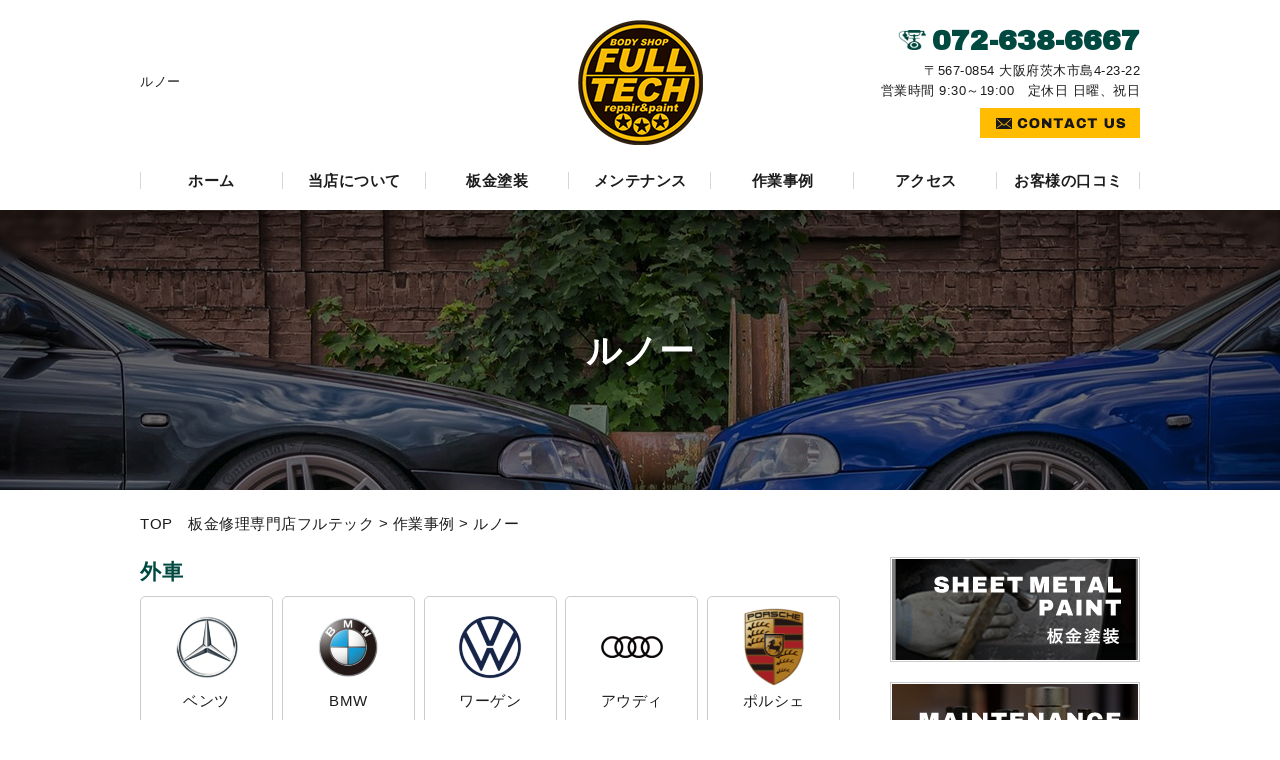

--- FILE ---
content_type: text/html; charset=UTF-8
request_url: https://gb-fulltech.jp/works/mygalleryc/renault/
body_size: 9273
content:
<!DOCTYPE HTML>
<html lang="ja">
<head>
	<meta charset="utf-8">
	<meta property="og:locale" content="ja_JP" />
<meta property="og:type" content="article" />
  <meta property="og:site_name" content="大阪の板金塗装なら【板金塗装専門店株式会社フルテック】" />
  <meta property="og:url" content="https://gb-fulltech.jp" />
	<meta name="twitter:image:src" content="https://gb-fulltech.jp/wp-content/uploads/2018/11/blank.gif">
  <meta property="og:image" content="https://gb-fulltech.jp/wp-content/uploads/2018/11/blank.gif" />
  <meta property="og:title" content="大阪の板金塗装なら【板金塗装専門店株式会社フルテック】" />
  <meta property="og:description" content="" />

	<title>ルノー ｜ 大阪の板金塗装なら【板金塗装専門店株式会社フルテック】</title>

	<meta name="keywords" content="大阪,板金塗装" />
	<meta name="description" content="" />
	<meta name="format-detection" content="telephone=no">

	<!--[if lte IE 9]>
	<script src="https://gb-fulltech.jp/wp-content/themes/cmn/html5.js"></script>
	<![endif]-->

	<link rel="apple-touch-icon" sizes="180x180" href="/wp-content/themes/gb-fulltech/images/favicon/apple-touch-icon.png">
<link rel="icon" type="image/png" sizes="32x32" href="/wp-content/themes/gb-fulltech/images/favicon/favicon-32x32.png">
<link rel="icon" type="image/png" sizes="16x16" href="/wp-content/themes/gb-fulltech/images/favicon/favicon-16x16.png">
<link rel="manifest" href="/wp-content/themes/gb-fulltech/images/favicon/site.webmanifest">
<link rel="mask-icon" href="/wp-content/themes/gb-fulltech/images/favicon/safari-pinned-tab.svg" color="#004940">
<meta name="msapplication-TileColor" content="#ffffff">
<meta name="theme-color" content="#ffffff">
	<link rel="stylesheet" type="text/css" href="https://gb-fulltech.jp/wp-content/themes/cmn/icons/flaticon.css">
	<link href="https://fonts.googleapis.com/css?family=Archivo+Black" rel="stylesheet">
	<link rel="stylesheet" type="text/css" href="https://gb-fulltech.jp/wp-content/themes/gb-fulltech/slider/jquery.bxslider.css">
	<link href="https://gb-fulltech.jp/wp-content/themes/gb-fulltech/css/import.less" rel="stylesheet/less" type="text/css" />
	
	<script type="application/ld+json">{"@context":"http://schema.org","@type":"LocalBusiness","name":"板金塗装専門店株式会社フルテック","alternateName":["株式会社フルテック","フルテック"],"logo":"https://gb-fulltech.jp/wp-content/uploads/2018/11/img_logo01.png","url":"https://gb-fulltech.jp/","description":"大阪で板金塗装を行っている板金塗装専門店株式会社フルテックでは、お車の板金や塗装などのボディワークに限らず、車検や修理といったメンテナンスも行っております。","address":{"@type":"PostalAddress","streetAddress":"島4-23-22","addressLocality":"茨木市","addressRegion":"大阪府","postalCode":"567-0854","addressCountry":"JP"},"geo":{"@type":"GeoCoordinates","latitude":"34.78772823901357","longitude":"135.57378165163632"},"telephone":"+81-72-638-6667","openingHoursSpecification":[{"@type":"OpeningHoursSpecification","dayOfWeek":["Monday","Tuesday","Wednesday","Thursday","Friday","Saturday"],"opens":"9:00","closes":"20:00"}],"service":["板金","塗装","修理","メンテナンス","新車販売","中古車販売","買取","レッカー業務","レンタカー","事故車引上げ","不動車引き上げ"],"vehicles":["イギリス車","イタリア車","国産車","輸入車","福祉車両","二輪車"]}</script>

	<link rel='dns-prefetch' href='//s0.wp.com' />
<link rel='dns-prefetch' href='//maxcdn.bootstrapcdn.com' />
<link rel='dns-prefetch' href='//cdnjs.cloudflare.com' />
<link rel='dns-prefetch' href='//s.w.org' />
<link rel="alternate" type="application/rss+xml" title="大阪の板金塗装なら【板金塗装専門店株式会社フルテック】 &raquo; ルノー ギャラリーカテゴリー編集 のフィード" href="https://gb-fulltech.jp/works/mygalleryc/renault/feed/" />
		<script type="text/javascript">
			window._wpemojiSettings = {"baseUrl":"https:\/\/s.w.org\/images\/core\/emoji\/2.3\/72x72\/","ext":".png","svgUrl":"https:\/\/s.w.org\/images\/core\/emoji\/2.3\/svg\/","svgExt":".svg","source":{"concatemoji":"https:\/\/gb-fulltech.jp\/wp-includes\/js\/wp-emoji-release.min.js?ver=4.8.7"}};
			!function(a,b,c){function d(a){var b,c,d,e,f=String.fromCharCode;if(!k||!k.fillText)return!1;switch(k.clearRect(0,0,j.width,j.height),k.textBaseline="top",k.font="600 32px Arial",a){case"flag":return k.fillText(f(55356,56826,55356,56819),0,0),b=j.toDataURL(),k.clearRect(0,0,j.width,j.height),k.fillText(f(55356,56826,8203,55356,56819),0,0),c=j.toDataURL(),b!==c&&(k.clearRect(0,0,j.width,j.height),k.fillText(f(55356,57332,56128,56423,56128,56418,56128,56421,56128,56430,56128,56423,56128,56447),0,0),b=j.toDataURL(),k.clearRect(0,0,j.width,j.height),k.fillText(f(55356,57332,8203,56128,56423,8203,56128,56418,8203,56128,56421,8203,56128,56430,8203,56128,56423,8203,56128,56447),0,0),c=j.toDataURL(),b!==c);case"emoji4":return k.fillText(f(55358,56794,8205,9794,65039),0,0),d=j.toDataURL(),k.clearRect(0,0,j.width,j.height),k.fillText(f(55358,56794,8203,9794,65039),0,0),e=j.toDataURL(),d!==e}return!1}function e(a){var c=b.createElement("script");c.src=a,c.defer=c.type="text/javascript",b.getElementsByTagName("head")[0].appendChild(c)}var f,g,h,i,j=b.createElement("canvas"),k=j.getContext&&j.getContext("2d");for(i=Array("flag","emoji4"),c.supports={everything:!0,everythingExceptFlag:!0},h=0;h<i.length;h++)c.supports[i[h]]=d(i[h]),c.supports.everything=c.supports.everything&&c.supports[i[h]],"flag"!==i[h]&&(c.supports.everythingExceptFlag=c.supports.everythingExceptFlag&&c.supports[i[h]]);c.supports.everythingExceptFlag=c.supports.everythingExceptFlag&&!c.supports.flag,c.DOMReady=!1,c.readyCallback=function(){c.DOMReady=!0},c.supports.everything||(g=function(){c.readyCallback()},b.addEventListener?(b.addEventListener("DOMContentLoaded",g,!1),a.addEventListener("load",g,!1)):(a.attachEvent("onload",g),b.attachEvent("onreadystatechange",function(){"complete"===b.readyState&&c.readyCallback()})),f=c.source||{},f.concatemoji?e(f.concatemoji):f.wpemoji&&f.twemoji&&(e(f.twemoji),e(f.wpemoji)))}(window,document,window._wpemojiSettings);
		</script>
		<style type="text/css">
img.wp-smiley,
img.emoji {
	display: inline !important;
	border: none !important;
	box-shadow: none !important;
	height: 1em !important;
	width: 1em !important;
	margin: 0 .07em !important;
	vertical-align: -0.1em !important;
	background: none !important;
	padding: 0 !important;
}
</style>
<link rel='stylesheet' id='fl-builder-layout-5731-css'  href='https://gb-fulltech.jp/wp-content/uploads/bb-plugin/cache/5731-layout.css?ver=a36aa24f5b9814c325773bd8d27774b0' type='text/css' media='all' />
<link rel='stylesheet' id='fl-builder-layout-1941-css'  href='https://gb-fulltech.jp/wp-content/uploads/bb-plugin/cache/1941-layout.css?ver=18d5da5bf5a2b7b2df45152083ecd9b8' type='text/css' media='all' />
<link rel='stylesheet' id='font-awesome-css'  href='https://maxcdn.bootstrapcdn.com/font-awesome/4.7.0/css/font-awesome.min.css?ver=2.0.5.1' type='text/css' media='all' />
<link rel='stylesheet' id='foundation-icons-css'  href='https://cdnjs.cloudflare.com/ajax/libs/foundicons/3.0.0/foundation-icons.css?ver=2.0.5.1' type='text/css' media='all' />
<link rel='stylesheet' id='dashicons-css-css'  href='https://gb-fulltech.jp/wp-includes//css/dashicons.min.css?ver=4.8.7' type='text/css' media='all' />
<link rel='stylesheet' id='jetpack_css-css'  href='https://gb-fulltech.jp/wp-content/plugins/jetpack/css/jetpack.css?ver=6.0' type='text/css' media='all' />
<script type='text/javascript' src='https://gb-fulltech.jp/wp-includes/js/jquery/jquery.js?ver=1.12.4'></script>
<script type='text/javascript' src='https://gb-fulltech.jp/wp-includes/js/jquery/jquery-migrate.min.js?ver=1.4.1'></script>
<link rel='https://api.w.org/' href='https://gb-fulltech.jp/wp-json/' />
						<style type="text/css" id="wp-custom-css">
				iframe[width="560"][height="315"] {
  aspect-ratio: 16/9;
  width: 100%;
  height: 100%;
}

@media screen and (max-width: 768px) {
  #fcontent #icon {
    position: relative;
    padding-top: 80px;
  }

  #fcontent #icon::before {
    position: absolute;
    content: "作業事例一覧";
    top: 0px;
    left: 5px;
    color: #fff;
    background: #3DB33D;
    width: calc(100% - 10px);
    padding: 6px 10px 3px;
    font-size: 18px;
    text-align: center;
    box-sizing: border-box;
  }

  #fcontent #icon::after {
    content: "↓↓↓↓↓";
    position: absolute;
    top: 45px;
    left: 50%;
    transform: translateX(-50%);
    font-size: 20px;
		animation: flash 2.5s ease infinite;
  }
}

@keyframes flash {
	0% {
		opacity: 1;
	}

	25% {
		opacity: 0;
	}

	50% {
		opacity: 1;
	}

	75% {
		opacity: 0;
	}
	
}


/* フッター追従のボタン調整_251216 */
#sp_bottom_banner ul{
	width: 70%;
}
#sp_bottom_banner ul .btn2 {
	width: 100%;
}
#sp_bottom_banner ul .btn2 a {
	padding: 10px;
}			</style>
		
	<script>	if(typeof jQuery == 'undefined' || typeof jQuery.fn.on == 'undefined') {
		document.write('<script src="https://gb-fulltech.jp/wp-includes/js/jquery/jquery.js"><\/script>');
		document.write('<script src="https://gb-fulltech.jp/wp-includes/js/jquery/jquery-migrate.min.js"><\/script>');
	}
	</script>

	    <link rel='stylesheet' id='yui3-css'  href='https://gb-fulltech.jp/wp-content/plugins/bb-plugin/css/yui3.css?ver=2.0.5.1' type='text/css' media='all' />
    <link rel='stylesheet' id='fl-slideshow-css'  href='https://gb-fulltech.jp/wp-content/plugins/bb-plugin/css/fl-slideshow.css?ver=2.0.5.1' type='text/css' media='all' />
    <link rel='stylesheet' id='jquery-magnificpopup-css'  href='https://gb-fulltech.jp/wp-content/plugins/bb-plugin/css/jquery.magnificpopup.css?ver=2.0.5.1' type='text/css' media='all' />
    <script type='text/javascript' src='https://gb-fulltech.jp/wp-content/plugins/bb-plugin/js/yui3.min.js?ver=2.0.5.1'></script>
    <script type='text/javascript' src='https://gb-fulltech.jp/wp-content/plugins/bb-plugin/js/fl-slideshow.js?ver=2.0.5.1'></script>
    <script type='text/javascript' src='https://gb-fulltech.jp/wp-content/plugins/bb-plugin/js/jquery.wookmark.min.js?ver=2.0.5.1'></script>
    <script type='text/javascript' src='https://gb-fulltech.jp/wp-content/plugins/bb-plugin/js/jquery.mosaicflow.min.js?ver=2.0.5.1'></script>
    <script type='text/javascript' src='https://gb-fulltech.jp/wp-content/plugins/bb-plugin/js/jquery.magnificpopup.min.js?ver=2.0.5.1'></script>
    		<script type="text/javascript" src="https://gb-fulltech.jp/wp-content/themes/cmn/less.min.js"></script>	<script type="text/javascript" src="https://gb-fulltech.jp/wp-content/themes/cmn/jquery.easing.1.3.js"></script>
	<script type="text/javascript" src="https://gb-fulltech.jp/wp-content/themes/cmn/base.js"></script>

<!-- Google tag (gtag.js) -->
<script async src="https://www.googletagmanager.com/gtag/js?id=G-GZ2LWE7TMP"></script>
<script>
  window.dataLayer = window.dataLayer || [];
  function gtag(){dataLayer.push(arguments);}
  gtag('js', new Date());

  gtag('config', 'G-GZ2LWE7TMP');
</script>
<script src="//kitchen.juicer.cc/?color=2r8dmRVDPsg=" async></script>
</head>
<body id="top" class="archive tax-mygallery_cat term-renault term-109">

<!-- dlt_wrap START -->
<div id="wrap" >

	<!-- headerLay01がロゴ左のインフォメーション右 headerLay02がH1が左、ロゴ中央のインフォメーション右 -->
	<header class="headerLay02">
		<div class="wrap">
			<div class="headArea01">
												<h1><span>ルノー</span></h1>
			</div>

			<div class="headArea02">
				<div class="logoArea"><a href="/"><img width="125" height="125" src="https://gb-fulltech.jp/wp-content/uploads/2018/11/img_logo01.png" class="attachment-full size-full" alt="板金修理専門店FULL TECH" /></a></div>
			</div>

			<div class="headArea03">
								<p class="telNum">072-638-6667</p>				<p class="add">〒567-0854 大阪府茨木市島4-23-22</p>								<p class="businessHours">営業時間 9:30～19:00　定休日 日曜、祝日</p>
								<div class="contactLink"><a href="/contact"><img src="https://gb-fulltech.jp/wp-content/themes/gb-fulltech/images/mail.png" alt="メールでのお問い合わせ" /></a></div>
			</div>
		</div>
	</header>

  <!-- ナビゲーション -->
  <nav class="globalNavi">
    <ul class="global"><li class="global_li1"><a href="/">ホーム</a></li><li class="global_li2"><a href="/concept">当店について</a></li><li class="global_li3"><a href="/bodywork">板金塗装</a></li><li class="global_li4"><a href="/maintenance">メンテナンス</a></li><li class="global_li5"><a href="/works">作業事例</a></li><li class="global_li6"><a href="/access">アクセス</a></li><li class="global_li7"><a href=" https://gb-fulltech.jp/concept/お客様の口コミをご紹介/ ">お客様の口コミ</a></li></ul>  </nav>

  <!-- メイン画像 -->
            <section class="mainImgArea">
        <div class="mainImgContent" style="background-image:url(https://gb-fulltech.jp/wp-content/uploads/2018/11/lv.png); height:280px;">                  <p>  ルノー</p>
              </div>
    </section>
      
  
  <!-- container START -->
  <div id="container">

    <!-- パンくずリスト -->
    <div id="breadcrumb"><a href="https://gb-fulltech.jp">TOP　板金修理専門店フルテック</a> &gt; <a href="/works/">作業事例</a> &gt; ルノー</div>    <div id="pageWrap">
    <!-- mainContent START -->
            <div id="mainContent" class="floatLeft">
    
    
    <div class="fl-builder-content fl-builder-content-1941 fl-builder-global-templates-locked" data-post-id="1941"><div class="fl-row fl-row-fixed-width fl-row-bg-none fl-node-64f68b25c5b97 makers_t" data-node="64f68b25c5b97">
	<div class="fl-row-content-wrap">
				<div class="fl-row-content fl-row-fixed-width fl-node-content">
		
<div class="fl-col-group fl-node-64f68b25c5d28" data-node="64f68b25c5d28">
			<div class="fl-col fl-node-64f68b25c5d60" data-node="64f68b25c5d60">
	<div class="fl-col-content fl-node-content">
	<div class="fl-module fl-module-heading fl-node-64f68b25c5d97" data-node="64f68b25c5d97">
	<div class="fl-module-content fl-node-content">
		<h3 class="fl-heading">
		<span class="fl-heading-text">外車</span>
	</h3>
	</div>
</div>
	</div>
</div>
	</div>
		</div>
	</div>
</div>
<div class="fl-row fl-row-fixed-width fl-row-bg-none fl-node-64f6857d50ca4 makers" data-node="64f6857d50ca4">
	<div class="fl-row-content-wrap">
				<div class="fl-row-content fl-row-fixed-width fl-node-content">
		
<div class="fl-col-group fl-node-64f6857da4b0b" data-node="64f6857da4b0b">
			<div class="fl-col fl-node-64f6857da4bcb fl-col-small" data-node="64f6857da4bcb">
	<div class="fl-col-content fl-node-content">
	<div class="fl-module fl-module-photo fl-node-64f686c5a56ce" data-node="64f686c5a56ce">
	<div class="fl-module-content fl-node-content">
		<div class="fl-photo fl-photo-align-center" itemscope itemtype="https://schema.org/ImageObject">
	<div class="fl-photo-content fl-photo-img-png">
				<a href="/works/mygalleryc/mercedes-benz/" target="_blank" rel="noopener" itemprop="url">
				<img class="fl-photo-img wp-image-4725 size-thumbnail" src="https://gb-fulltech.jp/wp-content/uploads/2023/09/1_ベンツ-150x150.png" alt="1_ベンツ" itemprop="image" height="150" width="150" srcset="https://gb-fulltech.jp/wp-content/uploads/2023/09/1_ベンツ-150x150.png 150w, https://gb-fulltech.jp/wp-content/uploads/2023/09/1_ベンツ-155x155.png 155w, https://gb-fulltech.jp/wp-content/uploads/2023/09/1_ベンツ-200x200.png 200w, https://gb-fulltech.jp/wp-content/uploads/2023/09/1_ベンツ.png 300w" sizes="(max-width: 150px) 100vw, 150px" />
				</a>
					</div>
	</div>
	</div>
</div>
<div class="fl-module fl-module-rich-text fl-node-64f686f7c246b" data-node="64f686f7c246b">
	<div class="fl-module-content fl-node-content">
		<div class="fl-rich-text">
	<p style="text-align: center;">ベンツ</p></div>
	</div>
</div>
	</div>
</div>
			<div class="fl-col fl-node-64f6857da4c06 fl-col-small" data-node="64f6857da4c06">
	<div class="fl-col-content fl-node-content">
	<div class="fl-module fl-module-photo fl-node-64f687370e307" data-node="64f687370e307">
	<div class="fl-module-content fl-node-content">
		<div class="fl-photo fl-photo-align-center" itemscope itemtype="https://schema.org/ImageObject">
	<div class="fl-photo-content fl-photo-img-png">
				<a href="/works/mygalleryc/bmw/" target="_blank" rel="noopener" itemprop="url">
				<img class="fl-photo-img wp-image-4726 size-thumbnail" src="https://gb-fulltech.jp/wp-content/uploads/2023/09/2_BMW-150x150.png" alt="2_BMW" itemprop="image" height="150" width="150" srcset="https://gb-fulltech.jp/wp-content/uploads/2023/09/2_BMW-150x150.png 150w, https://gb-fulltech.jp/wp-content/uploads/2023/09/2_BMW-155x155.png 155w, https://gb-fulltech.jp/wp-content/uploads/2023/09/2_BMW-200x200.png 200w, https://gb-fulltech.jp/wp-content/uploads/2023/09/2_BMW.png 300w" sizes="(max-width: 150px) 100vw, 150px" />
				</a>
					</div>
	</div>
	</div>
</div>
<div class="fl-module fl-module-rich-text fl-node-64f6877e622f0" data-node="64f6877e622f0">
	<div class="fl-module-content fl-node-content">
		<div class="fl-rich-text">
	<p style="text-align: center;">BMW</p></div>
	</div>
</div>
	</div>
</div>
			<div class="fl-col fl-node-64f6857da4c51 fl-col-small" data-node="64f6857da4c51">
	<div class="fl-col-content fl-node-content">
	<div class="fl-module fl-module-photo fl-node-64f6874a4252d" data-node="64f6874a4252d">
	<div class="fl-module-content fl-node-content">
		<div class="fl-photo fl-photo-align-center" itemscope itemtype="https://schema.org/ImageObject">
	<div class="fl-photo-content fl-photo-img-png">
				<a href="/works/mygalleryc/volkswagen/" target="_blank" rel="noopener" itemprop="url">
				<img class="fl-photo-img wp-image-4727 size-thumbnail" src="https://gb-fulltech.jp/wp-content/uploads/2023/09/3_ワーゲン-150x150.png" alt="3_ワーゲン" itemprop="image" height="150" width="150" srcset="https://gb-fulltech.jp/wp-content/uploads/2023/09/3_ワーゲン-150x150.png 150w, https://gb-fulltech.jp/wp-content/uploads/2023/09/3_ワーゲン-155x155.png 155w, https://gb-fulltech.jp/wp-content/uploads/2023/09/3_ワーゲン-200x200.png 200w, https://gb-fulltech.jp/wp-content/uploads/2023/09/3_ワーゲン.png 300w" sizes="(max-width: 150px) 100vw, 150px" />
				</a>
					</div>
	</div>
	</div>
</div>
<div class="fl-module fl-module-rich-text fl-node-64f68788ca384" data-node="64f68788ca384">
	<div class="fl-module-content fl-node-content">
		<div class="fl-rich-text">
	<p style="text-align: center;">ワーゲン</p></div>
	</div>
</div>
	</div>
</div>
			<div class="fl-col fl-node-64f6857da4c89 fl-col-small" data-node="64f6857da4c89">
	<div class="fl-col-content fl-node-content">
	<div class="fl-module fl-module-photo fl-node-64f68755b842c" data-node="64f68755b842c">
	<div class="fl-module-content fl-node-content">
		<div class="fl-photo fl-photo-align-center" itemscope itemtype="https://schema.org/ImageObject">
	<div class="fl-photo-content fl-photo-img-png">
				<a href="/works/mygalleryc/audi/" target="_blank" rel="noopener" itemprop="url">
				<img class="fl-photo-img wp-image-4728 size-thumbnail" src="https://gb-fulltech.jp/wp-content/uploads/2023/09/4_アウディ-150x150.png" alt="4_アウディ" itemprop="image" height="150" width="150" srcset="https://gb-fulltech.jp/wp-content/uploads/2023/09/4_アウディ-150x150.png 150w, https://gb-fulltech.jp/wp-content/uploads/2023/09/4_アウディ-155x155.png 155w, https://gb-fulltech.jp/wp-content/uploads/2023/09/4_アウディ-200x200.png 200w, https://gb-fulltech.jp/wp-content/uploads/2023/09/4_アウディ.png 300w" sizes="(max-width: 150px) 100vw, 150px" />
				</a>
					</div>
	</div>
	</div>
</div>
<div class="fl-module fl-module-rich-text fl-node-64f6879349b8b" data-node="64f6879349b8b">
	<div class="fl-module-content fl-node-content">
		<div class="fl-rich-text">
	<p style="text-align: center;">アウディ</p></div>
	</div>
</div>
	</div>
</div>
			<div class="fl-col fl-node-64f6857da4cc2 fl-col-small" data-node="64f6857da4cc2">
	<div class="fl-col-content fl-node-content">
	<div class="fl-module fl-module-photo fl-node-64f6876498de8" data-node="64f6876498de8">
	<div class="fl-module-content fl-node-content">
		<div class="fl-photo fl-photo-align-center" itemscope itemtype="https://schema.org/ImageObject">
	<div class="fl-photo-content fl-photo-img-png">
				<a href="/works/mygalleryc/porsche/" target="_blank" rel="noopener" itemprop="url">
				<img class="fl-photo-img wp-image-4729 size-thumbnail" src="https://gb-fulltech.jp/wp-content/uploads/2023/09/5_ポルシェ-150x150.png" alt="5_ポルシェ" itemprop="image" height="150" width="150" srcset="https://gb-fulltech.jp/wp-content/uploads/2023/09/5_ポルシェ-150x150.png 150w, https://gb-fulltech.jp/wp-content/uploads/2023/09/5_ポルシェ-155x155.png 155w, https://gb-fulltech.jp/wp-content/uploads/2023/09/5_ポルシェ-200x200.png 200w, https://gb-fulltech.jp/wp-content/uploads/2023/09/5_ポルシェ.png 300w" sizes="(max-width: 150px) 100vw, 150px" />
				</a>
					</div>
	</div>
	</div>
</div>
<div class="fl-module fl-module-rich-text fl-node-64f6879c43805" data-node="64f6879c43805">
	<div class="fl-module-content fl-node-content">
		<div class="fl-rich-text">
	<p style="text-align: center;">ポルシェ</p></div>
	</div>
</div>
	</div>
</div>
	</div>
		</div>
	</div>
</div>
<div class="fl-row fl-row-fixed-width fl-row-bg-none fl-node-64f687d5a1070 makers" data-node="64f687d5a1070">
	<div class="fl-row-content-wrap">
				<div class="fl-row-content fl-row-fixed-width fl-node-content">
		
<div class="fl-col-group fl-node-64f687d5a13fd" data-node="64f687d5a13fd">
			<div class="fl-col fl-node-64f687d5a1435 fl-col-small" data-node="64f687d5a1435">
	<div class="fl-col-content fl-node-content">
	<div class="fl-module fl-module-photo fl-node-64f687d5a146c" data-node="64f687d5a146c">
	<div class="fl-module-content fl-node-content">
		<div class="fl-photo fl-photo-align-center" itemscope itemtype="https://schema.org/ImageObject">
	<div class="fl-photo-content fl-photo-img-png">
				<a href="/works/mygalleryc/mini/" target="_blank" rel="noopener" itemprop="url">
				<img class="fl-photo-img wp-image-4730 size-thumbnail" src="https://gb-fulltech.jp/wp-content/uploads/2023/09/6_ミニ-150x150.png" alt="6_ミニ" itemprop="image" height="150" width="150" srcset="https://gb-fulltech.jp/wp-content/uploads/2023/09/6_ミニ-150x150.png 150w, https://gb-fulltech.jp/wp-content/uploads/2023/09/6_ミニ-155x155.png 155w, https://gb-fulltech.jp/wp-content/uploads/2023/09/6_ミニ-200x200.png 200w, https://gb-fulltech.jp/wp-content/uploads/2023/09/6_ミニ.png 300w" sizes="(max-width: 150px) 100vw, 150px" />
				</a>
					</div>
	</div>
	</div>
</div>
<div class="fl-module fl-module-rich-text fl-node-64f687d5a14a3" data-node="64f687d5a14a3">
	<div class="fl-module-content fl-node-content">
		<div class="fl-rich-text">
	<p style="text-align: center;">ミニ</p></div>
	</div>
</div>
	</div>
</div>
			<div class="fl-col fl-node-64f687d5a14da fl-col-small" data-node="64f687d5a14da">
	<div class="fl-col-content fl-node-content">
	<div class="fl-module fl-module-photo fl-node-64f687d5a1511" data-node="64f687d5a1511">
	<div class="fl-module-content fl-node-content">
		<div class="fl-photo fl-photo-align-center" itemscope itemtype="https://schema.org/ImageObject">
	<div class="fl-photo-content fl-photo-img-png">
				<a href="/works/mygalleryc/peugeot/" target="_blank" rel="noopener" itemprop="url">
				<img class="fl-photo-img wp-image-4731 size-thumbnail" src="https://gb-fulltech.jp/wp-content/uploads/2023/09/7_プジョー-150x150.png" alt="7_プジョー" itemprop="image" height="150" width="150" srcset="https://gb-fulltech.jp/wp-content/uploads/2023/09/7_プジョー-150x150.png 150w, https://gb-fulltech.jp/wp-content/uploads/2023/09/7_プジョー-155x155.png 155w, https://gb-fulltech.jp/wp-content/uploads/2023/09/7_プジョー-200x200.png 200w, https://gb-fulltech.jp/wp-content/uploads/2023/09/7_プジョー.png 300w" sizes="(max-width: 150px) 100vw, 150px" />
				</a>
					</div>
	</div>
	</div>
</div>
<div class="fl-module fl-module-rich-text fl-node-64f687d5a1548" data-node="64f687d5a1548">
	<div class="fl-module-content fl-node-content">
		<div class="fl-rich-text">
	<p style="text-align: center;">プジョー</p></div>
	</div>
</div>
	</div>
</div>
			<div class="fl-col fl-node-64f687d5a157f fl-col-small" data-node="64f687d5a157f">
	<div class="fl-col-content fl-node-content">
	<div class="fl-module fl-module-photo fl-node-64f687d5a15c5" data-node="64f687d5a15c5">
	<div class="fl-module-content fl-node-content">
		<div class="fl-photo fl-photo-align-center" itemscope itemtype="https://schema.org/ImageObject">
	<div class="fl-photo-content fl-photo-img-jpg">
				<a href="/works/mygalleryc/volvo/" target="_blank" rel="noopener" itemprop="url">
				<img class="fl-photo-img wp-image-4736 size-thumbnail" src="https://gb-fulltech.jp/wp-content/uploads/2023/09/1723-150x150.jpg" alt="1723" itemprop="image" height="150" width="150"  />
				</a>
					</div>
	</div>
	</div>
</div>
<div class="fl-module fl-module-rich-text fl-node-64f687d5a15fc" data-node="64f687d5a15fc">
	<div class="fl-module-content fl-node-content">
		<div class="fl-rich-text">
	<p style="text-align: center;">ボルボ</p></div>
	</div>
</div>
	</div>
</div>
			<div class="fl-col fl-node-64f687d5a1633 fl-col-small" data-node="64f687d5a1633">
	<div class="fl-col-content fl-node-content">
	<div class="fl-module fl-module-photo fl-node-64f687d5a166a" data-node="64f687d5a166a">
	<div class="fl-module-content fl-node-content">
		<div class="fl-photo fl-photo-align-center" itemscope itemtype="https://schema.org/ImageObject">
	<div class="fl-photo-content fl-photo-img-png">
				<a href="/works/mygalleryc/renault/" target="_blank" rel="noopener" itemprop="url">
				<img class="fl-photo-img wp-image-4732 size-thumbnail" src="https://gb-fulltech.jp/wp-content/uploads/2023/09/9_ルノー-150x150.png" alt="9_ルノー" itemprop="image" height="150" width="150" srcset="https://gb-fulltech.jp/wp-content/uploads/2023/09/9_ルノー-150x150.png 150w, https://gb-fulltech.jp/wp-content/uploads/2023/09/9_ルノー-155x155.png 155w, https://gb-fulltech.jp/wp-content/uploads/2023/09/9_ルノー-200x200.png 200w, https://gb-fulltech.jp/wp-content/uploads/2023/09/9_ルノー.png 300w" sizes="(max-width: 150px) 100vw, 150px" />
				</a>
					</div>
	</div>
	</div>
</div>
<div class="fl-module fl-module-rich-text fl-node-64f687d5a16a1" data-node="64f687d5a16a1">
	<div class="fl-module-content fl-node-content">
		<div class="fl-rich-text">
	<p style="text-align: center;">ルノー</p></div>
	</div>
</div>
	</div>
</div>
			<div class="fl-col fl-node-64f687d5a16d8 fl-col-small" data-node="64f687d5a16d8">
	<div class="fl-col-content fl-node-content">
	<div class="fl-module fl-module-photo fl-node-64f687d5a170f" data-node="64f687d5a170f">
	<div class="fl-module-content fl-node-content">
		<div class="fl-photo fl-photo-align-center" itemscope itemtype="https://schema.org/ImageObject">
	<div class="fl-photo-content fl-photo-img-png">
				<a href="/works/mygalleryc/jaguar/" target="_blank" rel="noopener" itemprop="url">
				<img class="fl-photo-img wp-image-4733 size-thumbnail" src="https://gb-fulltech.jp/wp-content/uploads/2023/09/10_ジャガー-150x150.png" alt="10_ジャガー" itemprop="image" height="150" width="150" srcset="https://gb-fulltech.jp/wp-content/uploads/2023/09/10_ジャガー-150x150.png 150w, https://gb-fulltech.jp/wp-content/uploads/2023/09/10_ジャガー-155x155.png 155w, https://gb-fulltech.jp/wp-content/uploads/2023/09/10_ジャガー-200x200.png 200w, https://gb-fulltech.jp/wp-content/uploads/2023/09/10_ジャガー.png 300w" sizes="(max-width: 150px) 100vw, 150px" />
				</a>
					</div>
	</div>
	</div>
</div>
<div class="fl-module fl-module-rich-text fl-node-64f687d5a1746" data-node="64f687d5a1746">
	<div class="fl-module-content fl-node-content">
		<div class="fl-rich-text">
	<p style="text-align: center;">ジャガー</p></div>
	</div>
</div>
	</div>
</div>
	</div>
		</div>
	</div>
</div>
<div class="fl-row fl-row-fixed-width fl-row-bg-none fl-node-64f6883d1bec9 makers" data-node="64f6883d1bec9">
	<div class="fl-row-content-wrap">
				<div class="fl-row-content fl-row-fixed-width fl-node-content">
		
<div class="fl-col-group fl-node-64f6883d1c22b" data-node="64f6883d1c22b">
			<div class="fl-col fl-node-64f6883d1c263 fl-col-small" data-node="64f6883d1c263">
	<div class="fl-col-content fl-node-content">
	<div class="fl-module fl-module-photo fl-node-64f6883d1c29a" data-node="64f6883d1c29a">
	<div class="fl-module-content fl-node-content">
		<div class="fl-photo fl-photo-align-center" itemscope itemtype="https://schema.org/ImageObject">
	<div class="fl-photo-content fl-photo-img-png">
				<a href="/works/mygalleryc/chevrolet/" target="_blank" rel="noopener" itemprop="url">
				<img class="fl-photo-img wp-image-4734 size-thumbnail" src="https://gb-fulltech.jp/wp-content/uploads/2023/09/11_シボレー-150x150.png" alt="11_シボレー" itemprop="image" height="150" width="150" srcset="https://gb-fulltech.jp/wp-content/uploads/2023/09/11_シボレー-150x150.png 150w, https://gb-fulltech.jp/wp-content/uploads/2023/09/11_シボレー-155x155.png 155w, https://gb-fulltech.jp/wp-content/uploads/2023/09/11_シボレー-200x200.png 200w, https://gb-fulltech.jp/wp-content/uploads/2023/09/11_シボレー.png 300w" sizes="(max-width: 150px) 100vw, 150px" />
				</a>
					</div>
	</div>
	</div>
</div>
<div class="fl-module fl-module-rich-text fl-node-64f6883d1c2d1" data-node="64f6883d1c2d1">
	<div class="fl-module-content fl-node-content">
		<div class="fl-rich-text">
	<p style="text-align: center;">シボレー</p></div>
	</div>
</div>
	</div>
</div>
			<div class="fl-col fl-node-64f6883d1c307 fl-col-small" data-node="64f6883d1c307">
	<div class="fl-col-content fl-node-content">
	<div class="fl-module fl-module-photo fl-node-64f6883d1c33e" data-node="64f6883d1c33e">
	<div class="fl-module-content fl-node-content">
		<div class="fl-photo fl-photo-align-center" itemscope itemtype="https://schema.org/ImageObject">
	<div class="fl-photo-content fl-photo-img-png">
				<a href="/works/mygalleryc/landrover/" target="_blank" rel="noopener" itemprop="url">
				<img class="fl-photo-img wp-image-4735 size-thumbnail" src="https://gb-fulltech.jp/wp-content/uploads/2023/09/12_ランドローバー-150x150.png" alt="12_ランドローバー" itemprop="image" height="150" width="150" srcset="https://gb-fulltech.jp/wp-content/uploads/2023/09/12_ランドローバー-150x150.png 150w, https://gb-fulltech.jp/wp-content/uploads/2023/09/12_ランドローバー-155x155.png 155w, https://gb-fulltech.jp/wp-content/uploads/2023/09/12_ランドローバー-200x200.png 200w, https://gb-fulltech.jp/wp-content/uploads/2023/09/12_ランドローバー.png 300w" sizes="(max-width: 150px) 100vw, 150px" />
				</a>
					</div>
	</div>
	</div>
</div>
<div class="fl-module fl-module-rich-text fl-node-64f6883d1c375" data-node="64f6883d1c375">
	<div class="fl-module-content fl-node-content">
		<div class="fl-rich-text">
	<p style="text-align: center;">ランドローバー</p></div>
	</div>
</div>
	</div>
</div>
	</div>
		</div>
	</div>
</div>
<div class="fl-row fl-row-fixed-width fl-row-bg-none fl-node-64f68b1a7a369 makers_t" data-node="64f68b1a7a369">
	<div class="fl-row-content-wrap">
				<div class="fl-row-content fl-row-fixed-width fl-node-content">
		
<div class="fl-col-group fl-node-64f68b1a88d55" data-node="64f68b1a88d55">
			<div class="fl-col fl-node-64f68b1a88e37" data-node="64f68b1a88e37">
	<div class="fl-col-content fl-node-content">
	<div class="fl-module fl-module-heading fl-node-64f68b1a79cbf" data-node="64f68b1a79cbf">
	<div class="fl-module-content fl-node-content">
		<h3 class="fl-heading">
		<span class="fl-heading-text">国産車</span>
	</h3>
	</div>
</div>
	</div>
</div>
	</div>
		</div>
	</div>
</div>
<div class="fl-row fl-row-fixed-width fl-row-bg-none fl-node-64f68b5628c85 makers" data-node="64f68b5628c85">
	<div class="fl-row-content-wrap">
				<div class="fl-row-content fl-row-fixed-width fl-node-content">
		
<div class="fl-col-group fl-node-64f68b5628f88" data-node="64f68b5628f88">
			<div class="fl-col fl-node-64f68b5628fc1 fl-col-small" data-node="64f68b5628fc1">
	<div class="fl-col-content fl-node-content">
	<div class="fl-module fl-module-photo fl-node-64f68b5628ff8" data-node="64f68b5628ff8">
	<div class="fl-module-content fl-node-content">
		<div class="fl-photo fl-photo-align-center" itemscope itemtype="https://schema.org/ImageObject">
	<div class="fl-photo-content fl-photo-img-png">
				<a href="/works/mygalleryc/lexus/" target="_blank" rel="noopener" itemprop="url">
				<img class="fl-photo-img wp-image-4753 size-full" src="https://gb-fulltech.jp/wp-content/uploads/2023/09/1_レクサス_b.png" alt="1_レクサス_b" itemprop="image" height="150" width="150"  />
				</a>
					</div>
	</div>
	</div>
</div>
<div class="fl-module fl-module-rich-text fl-node-64f68b5629030" data-node="64f68b5629030">
	<div class="fl-module-content fl-node-content">
		<div class="fl-rich-text">
	<p style="text-align: center;">レクサス</p></div>
	</div>
</div>
	</div>
</div>
			<div class="fl-col fl-node-64f68b5629067 fl-col-small" data-node="64f68b5629067">
	<div class="fl-col-content fl-node-content">
	<div class="fl-module fl-module-photo fl-node-64f68b562909f" data-node="64f68b562909f">
	<div class="fl-module-content fl-node-content">
		<div class="fl-photo fl-photo-align-center" itemscope itemtype="https://schema.org/ImageObject">
	<div class="fl-photo-content fl-photo-img-png">
				<a href="/works/mygalleryc/toyota/" target="_blank" rel="noopener" itemprop="url">
				<img class="fl-photo-img wp-image-4754 size-full" src="https://gb-fulltech.jp/wp-content/uploads/2023/09/2_トヨタ_b.png" alt="2_トヨタ_b" itemprop="image" height="150" width="150"  />
				</a>
					</div>
	</div>
	</div>
</div>
<div class="fl-module fl-module-rich-text fl-node-64f68b5629111" data-node="64f68b5629111">
	<div class="fl-module-content fl-node-content">
		<div class="fl-rich-text">
	<p style="text-align: center;">トヨタ</p></div>
	</div>
</div>
	</div>
</div>
			<div class="fl-col fl-node-64f68b5629149 fl-col-small" data-node="64f68b5629149">
	<div class="fl-col-content fl-node-content">
	<div class="fl-module fl-module-photo fl-node-64f68b5629180" data-node="64f68b5629180">
	<div class="fl-module-content fl-node-content">
		<div class="fl-photo fl-photo-align-center" itemscope itemtype="https://schema.org/ImageObject">
	<div class="fl-photo-content fl-photo-img-png">
				<a href="/works/mygalleryc/nissan/" target="_blank" rel="noopener" itemprop="url">
				<img class="fl-photo-img wp-image-4755 size-full" src="https://gb-fulltech.jp/wp-content/uploads/2023/09/3_日産_b.png" alt="3_日産_b" itemprop="image" height="150" width="150"  />
				</a>
					</div>
	</div>
	</div>
</div>
<div class="fl-module fl-module-rich-text fl-node-64f68b56291b8" data-node="64f68b56291b8">
	<div class="fl-module-content fl-node-content">
		<div class="fl-rich-text">
	<p style="text-align: center;">日産</p></div>
	</div>
</div>
	</div>
</div>
			<div class="fl-col fl-node-64f68b56291ef fl-col-small" data-node="64f68b56291ef">
	<div class="fl-col-content fl-node-content">
	<div class="fl-module fl-module-photo fl-node-64f68b5629226" data-node="64f68b5629226">
	<div class="fl-module-content fl-node-content">
		<div class="fl-photo fl-photo-align-center" itemscope itemtype="https://schema.org/ImageObject">
	<div class="fl-photo-content fl-photo-img-png">
				<a href="/works/mygalleryc/honda/" target="_blank" rel="noopener" itemprop="url">
				<img class="fl-photo-img wp-image-4756 size-full" src="https://gb-fulltech.jp/wp-content/uploads/2023/09/4_ホンダ_b.png" alt="4_ホンダ_b" itemprop="image" height="150" width="150"  />
				</a>
					</div>
	</div>
	</div>
</div>
<div class="fl-module fl-module-rich-text fl-node-64f68b562925e" data-node="64f68b562925e">
	<div class="fl-module-content fl-node-content">
		<div class="fl-rich-text">
	<p style="text-align: center;">ホンダ</p></div>
	</div>
</div>
	</div>
</div>
			<div class="fl-col fl-node-64f68b5629295 fl-col-small" data-node="64f68b5629295">
	<div class="fl-col-content fl-node-content">
	<div class="fl-module fl-module-photo fl-node-64f68b56292cc" data-node="64f68b56292cc">
	<div class="fl-module-content fl-node-content">
		<div class="fl-photo fl-photo-align-center" itemscope itemtype="https://schema.org/ImageObject">
	<div class="fl-photo-content fl-photo-img-png">
				<a href="/works/mygalleryc/mazda/" target="_blank" rel="noopener" itemprop="url">
				<img class="fl-photo-img wp-image-4757 size-full" src="https://gb-fulltech.jp/wp-content/uploads/2023/09/5_マツダ_b.png" alt="5_マツダ_b" itemprop="image" height="150" width="150"  />
				</a>
					</div>
	</div>
	</div>
</div>
<div class="fl-module fl-module-rich-text fl-node-64f68b5629304" data-node="64f68b5629304">
	<div class="fl-module-content fl-node-content">
		<div class="fl-rich-text">
	<p style="text-align: center;">マツダ</p></div>
	</div>
</div>
	</div>
</div>
	</div>
		</div>
	</div>
</div>
<div class="fl-row fl-row-fixed-width fl-row-bg-none fl-node-64f68b9730548 makers" data-node="64f68b9730548">
	<div class="fl-row-content-wrap">
				<div class="fl-row-content fl-row-fixed-width fl-node-content">
		
<div class="fl-col-group fl-node-64f68b9730835" data-node="64f68b9730835">
			<div class="fl-col fl-node-64f68b973086c fl-col-small" data-node="64f68b973086c">
	<div class="fl-col-content fl-node-content">
	<div class="fl-module fl-module-photo fl-node-64f68b973089b" data-node="64f68b973089b">
	<div class="fl-module-content fl-node-content">
		<div class="fl-photo fl-photo-align-center" itemscope itemtype="https://schema.org/ImageObject">
	<div class="fl-photo-content fl-photo-img-png">
				<a href="/works/mygalleryc/subaru/" target="_blank" rel="noopener" itemprop="url">
				<img class="fl-photo-img wp-image-4758 size-full" src="https://gb-fulltech.jp/wp-content/uploads/2023/09/6_スバル_b.png" alt="6_スバル_b" itemprop="image" height="150" width="150"  />
				</a>
					</div>
	</div>
	</div>
</div>
<div class="fl-module fl-module-rich-text fl-node-64f68b97308d4" data-node="64f68b97308d4">
	<div class="fl-module-content fl-node-content">
		<div class="fl-rich-text">
	<p style="text-align: center;">スバル</p></div>
	</div>
</div>
	</div>
</div>
			<div class="fl-col fl-node-64f68b973090b fl-col-small" data-node="64f68b973090b">
	<div class="fl-col-content fl-node-content">
	<div class="fl-module fl-module-photo fl-node-64f68b9730942" data-node="64f68b9730942">
	<div class="fl-module-content fl-node-content">
		<div class="fl-photo fl-photo-align-center" itemscope itemtype="https://schema.org/ImageObject">
	<div class="fl-photo-content fl-photo-img-png">
				<a href="/works/mygalleryc/suzuki/" target="_blank" rel="noopener" itemprop="url">
				<img class="fl-photo-img wp-image-4759 size-full" src="https://gb-fulltech.jp/wp-content/uploads/2023/09/7_スズキ_b.png" alt="7_スズキ_b" itemprop="image" height="150" width="150"  />
				</a>
					</div>
	</div>
	</div>
</div>
<div class="fl-module fl-module-rich-text fl-node-64f68b9730979" data-node="64f68b9730979">
	<div class="fl-module-content fl-node-content">
		<div class="fl-rich-text">
	<p style="text-align: center;">スズキ</p></div>
	</div>
</div>
	</div>
</div>
			<div class="fl-col fl-node-64f68b97309b0 fl-col-small" data-node="64f68b97309b0">
	<div class="fl-col-content fl-node-content">
	<div class="fl-module fl-module-photo fl-node-64f68b97309e7" data-node="64f68b97309e7">
	<div class="fl-module-content fl-node-content">
		<div class="fl-photo fl-photo-align-center" itemscope itemtype="https://schema.org/ImageObject">
	<div class="fl-photo-content fl-photo-img-png">
				<a href="/works/mygalleryc/mitsubishi/" target="_blank" rel="noopener" itemprop="url">
				<img class="fl-photo-img wp-image-4760 size-full" src="https://gb-fulltech.jp/wp-content/uploads/2023/09/8_三菱_b.png" alt="8_三菱_b" itemprop="image" height="150" width="150"  />
				</a>
					</div>
	</div>
	</div>
</div>
<div class="fl-module fl-module-rich-text fl-node-64f68b9730a1e" data-node="64f68b9730a1e">
	<div class="fl-module-content fl-node-content">
		<div class="fl-rich-text">
	<p style="text-align: center;">三菱</p></div>
	</div>
</div>
	</div>
</div>
			<div class="fl-col fl-node-64f68b9730a55 fl-col-small" data-node="64f68b9730a55">
	<div class="fl-col-content fl-node-content">
	<div class="fl-module fl-module-photo fl-node-64f68b9730aa0" data-node="64f68b9730aa0">
	<div class="fl-module-content fl-node-content">
		<div class="fl-photo fl-photo-align-center" itemscope itemtype="https://schema.org/ImageObject">
	<div class="fl-photo-content fl-photo-img-png">
				<a href="/works/mygalleryc/daihatsu/" target="_blank" rel="noopener" itemprop="url">
				<img class="fl-photo-img wp-image-4761 size-full" src="https://gb-fulltech.jp/wp-content/uploads/2023/09/9_ダイハツ_b.png" alt="9_ダイハツ_b" itemprop="image" height="150" width="150"  />
				</a>
					</div>
	</div>
	</div>
</div>
<div class="fl-module fl-module-rich-text fl-node-64f68b9730ad7" data-node="64f68b9730ad7">
	<div class="fl-module-content fl-node-content">
		<div class="fl-rich-text">
	<p style="text-align: center;">ダイハツ</p></div>
	</div>
</div>
	</div>
</div>
	</div>
		</div>
	</div>
</div>
</div>
<h2 class="pageTitle">
<span>
	ルノー</span>
</h2>



	<section class="galleryArea galleryLay03">
			
		<!-- パターン1endif -->



		
					<div class="galleryContent">
				<a href="https://gb-fulltech.jp/works/5731/">
					<div class="galleryImgArea">
													<img src="https://gb-fulltech.jp/wp-content/uploads/2025/05/470914108_18378398170129717_6524403762077069734_n.-400x500.jpg" title="" />
											</div><!-- .galleryImgArea END -->
				</a>
				<h3><span>ルノールーテシアのフロントバンパーの修理</span></h3>
			</div><!-- .galleryConten END -->
		<!-- パターン3endif -->

			
		<!-- パターン1endif -->



		
					<div class="galleryContent">
				<a href="https://gb-fulltech.jp/works/2158/">
					<div class="galleryImgArea">
													<img src="https://gb-fulltech.jp/wp-content/uploads/2019/09/ドラレコ_190903_0006-1-375x500.jpg" title="ルノーカング　ドラレコの取付け作業の紹介" />
											</div><!-- .galleryImgArea END -->
				</a>
				<h3><span>ルノーカング　ドラレコの取付け作業の紹介</span></h3>
			</div><!-- .galleryConten END -->
		<!-- パターン3endif -->

	</section><!-- .galleryArea END -->

<div id="dlt_pager">
	</div>


</div>
<div id="sidebar" class="floatRight">
  	<section class="bannerContent">
		<ul>
					<li>
				<a href="/bodywork" target="_self">					<img src="https://gb-fulltech.jp/wp-content/uploads/2018/11/sbnr_sbnr01.jpg8_.png" alt="" />
				</a>			</li>
					<li>
				<a href="/maintenance" target="_self">					<img src="https://gb-fulltech.jp/wp-content/uploads/2018/11/sbnr_sbnr02.jpg8_.png" alt="" />
				</a>			</li>
					<li>
				<a href="/cat_01/1775/" target="_self">					<img src="https://gb-fulltech.jp/wp-content/uploads/2018/11/SZi5cg1sDLVQSEZ1594703975_1594704407.png" alt="" />
				</a>			</li>
					<li>
				<a href="https://en-gage.net/fulltech/work_1549647/" target="_self">					<img src="https://gb-fulltech.jp/wp-content/uploads/2018/11/6D0F661B-1285-4387-A53C-9DA582832607-1600x672.jpg" alt="" />
				</a>			</li>
					<li>
									<img src="https://gb-fulltech.jp/wp-content/uploads/2018/11/RPAY.jpg" alt="" />
							</li>
				</ul>
	</section>
	<section class="sideContent"><h2 class="comH2">Contents</h2><nav class="sideNavi"><ul><li class="global_li1"><a href="/">ホーム</a></li><li class="global_li2"><a href="/concept">当店について</a></li><li class="global_li3"><a href="/works">作業事例</a></li><li class="global_li4"><a href="/staff">スタッフ紹介</a></li><li class="global_li5"><a href="/access">アクセス</a></li><li class="global_li6"><a href="/contact">お問い合わせ</a></li><li class="global_li7"><a href="/blog">ブログ</a></li><li class="global_li8"><a href="/news">お知らせ</a></li></ul></nav></section>	<section class="sideContent">
		<h2><span>New</span></h2>
		<nav class="newsNavi">
			<ul>
							<li class="post3">
					<p class="date">25/12/16</p>
					<h4><span><a href="https://gb-fulltech.jp/cat_01/5912/">2025　年末年始のお知らせ</a></span></h4>
				</li>
							<li class="post4">
					<p class="date">25/12/15</p>
					<h4><span><a href="https://gb-fulltech.jp/blog/5907/">【大阪市】BMW Xシリーズ（SUV / SAV）のヘコミ・スリキズ板金修理は専門店フルテックへ！プロの技術で新車同様に</a></span></h4>
				</li>
							<li class="post5">
					<p class="date">25/12/15</p>
					<h4><span><a href="https://gb-fulltech.jp/blog/5906/">BMWセダン/ツーリング/クーペのヘコミ・キズ修理！どんなシリーズでも修理可能【板金修理専門店フルテック】</a></span></h4>
				</li>
						</ul>
					</nav>
	</section>
		<section class="bannerContent">
		<ul>
					<li>
				<a href="https://www.instagram.com/fulltech_official/" target="_blank">					<img src="https://gb-fulltech.jp/wp-content/uploads/2018/11/sbnr03.jpg" alt="" />
				</a>			</li>
					<li>
				<a href="http://line.me/ti/p/%40lau7763q" target="_blank">					<img src="https://gb-fulltech.jp/wp-content/uploads/2020/02/mainImg_02-e1580827654826.jpg" alt="" />
				</a>			</li>
					<li>
				<a href="http://www.fulltech.jp/service/line.html" target="_blank">					<img src="https://gb-fulltech.jp/wp-content/uploads/2018/11/sbnr05.jpg" alt="" />
				</a>			</li>
					<li>
				<a href="https://xeno-japan.com/" target="_blank">					<img src="https://gb-fulltech.jp/wp-content/uploads/2018/11/5Cd41MYoiWyHJfU1716512893_1716512923.png" alt="" />
				</a>			</li>
				</ul>
	</section>
	</div>
</div><!-- #pageWrap END -->

  <div id="scrolltop">
    <div class="esol_wraper">
      <p><a href="#top" class="dlt_pagelink"  title="ページのトップへ戻る">TOP</a></p>
    </div>
  </div>
</div><!-- #container END -->

  	<footer class="footerLay02">
		<nav class="footerNavi"><ul><li class="global_li1"><a href="/">ホーム</a></li><li class="global_li2"><a href="/concept">当店について</a></li><li class="global_li3"><a href="/bodywork">板金塗装</a></li><li class="global_li4"><a href="/maintenance">メンテナンス</a></li><li class="global_li5"><a href="/works">作業事例</a></li><li class="global_li6"><a href="/staff">スタッフ紹介</a></li><li class="global_li7"><a href="/access">アクセス</a></li><li class="global_li8"><a href="/contact">お問い合わせ</a></li><li class="global_li9"><a href="/blog">ブログ</a></li><li class="global_li10"><a href="/news">お知らせ</a></li><li class="global_li11"><a href="/sitemap">サイトマップ</a></li><li class="global_li12"><a href="https://www.instagram.com/fulltech_official/" target="_blank">インスタ</a></li><li class="global_li13"><a href="http://line.me/ti/p/%40lau7763q" target="_blank">LINE@</a></li><li class="global_li14"><a href="http://www.fulltech.jp/service/line.html" target="_blank">BODYSHOP FULL TECH</a></li><li class="global_li15"><a href="https://www.carsensor.net/shop/osaka/307025001/">カーセンサー</a></li><li class="global_li16"><a href="https://www.goo-net.com/usedcar_shop/9730969/detail.html">goo-net</a></li><li class="global_li17"><a href="https://xeno-japan.com/">XENO</a></li><li class="global_li18"><a href="https://fulltech-bankin.com/">保険を使った修理はこちら</a></li></ul></nav>
		<article class="footerContainer">
			<section class="logoArea">
				<a href="/"><img width="100" height="100" src="https://gb-fulltech.jp/wp-content/uploads/2018/11/img_logo02.png" class="attachment-full size-full" alt="FULL TECH" /></a>
			</section>

			<section class="footerInfo">
				<h2><span>大阪の板金塗装なら【板金塗装専門店株式会社フルテック】</span></h2>
												<p class="add">〒567-0854 大阪府茨木市島4-23-22</p>				<p class="telNum">072-638-6667</p>								<p class="businessHours">営業時間 9:30～19:00　定休日 日曜、祝日</p>
							</section>

			<section class="snsIcon">
				<ul>
											<li class="facebookIcon">
							<a href="https://m.facebook.com/fulltech.official/" target="_blank"><img src="https://gb-fulltech.jp/wp-content/themes/gb-fulltech/images/sns_f.png" alt="フェイスブック" /></a>
						</li>
																<li class="twitterIcon">
							<a href="https://mobile.twitter.com/bsfulltech?s=20" target="_blank"><img src="https://gb-fulltech.jp/wp-content/themes/gb-fulltech/images/sns_t.png" alt="ツィッター" /></a>
						</li>
																<li class="blogIcon">
							<a href="https://gb-fulltech.jp/blog/" target="_blank"><img src="https://gb-fulltech.jp/wp-content/themes/gb-fulltech/images/sns_b.png" alt="ブログ" /></a>
						</li>
									</ul>
			</section>
		</article>

		<section class="copyright">
			<p>Copyright (C) 2026 FULL TECH. All Rights Reserved.</p>
		</section>
	</footer>
</div><!-- #wrap END -->
<script type='text/javascript' src='https://gb-fulltech.jp/wp-content/uploads/bb-plugin/cache/1941-layout.js?ver=18d5da5bf5a2b7b2df45152083ecd9b8'></script>
<script type='text/javascript' src='https://gb-fulltech.jp/wp-content/uploads/bb-plugin/cache/5731-layout.js?ver=a36aa24f5b9814c325773bd8d27774b0'></script>
<script type='text/javascript' src='https://s0.wp.com/wp-content/js/devicepx-jetpack.js?ver=202604'></script>
<script type='text/javascript' src='https://gb-fulltech.jp/wp-includes/js/wp-embed.min.js?ver=4.8.7'></script>
</body>
</html>


--- FILE ---
content_type: text/plain
request_url: https://gb-fulltech.jp/wp-content/themes/gb-fulltech/css/footer.less
body_size: 1040
content:
@charset "utf-8";
/* ===================================================
scrolltop
=================================================== */
#scrolltop {
	margin-top: 50px auto 0;

	a {
		&::after {
			top: 80%;
			border-top: 2px solid @colorSub;
			border-right: 2px solid @colorSub;
		}
		font-size: 16px;
		font-weight: bold;
	}
}
/* ===========================================================================================

	FOOTER
=========================================================================================== */
footer {
	position: relative;
	background: url("../images/bg_footer.jpg");
	/* ===================================================
		ãƒ¬ã‚¤ã‚¢ã‚¦ãƒˆfooterLay01ã®å ´åˆ
	=================================================== */
	&.footerLay01 {
		.footerContainer{
			display: table;

			.logoArea,
			.footerInfo,
			.snsIcon{
				display: table-cell;
				vertical-align: middle;
			}
		}

		.logoArea {
			width: 200px;
			padding-right: 20px;
		}

		.snsIcon {

			ul {
				text-align: right;
			}
		}

	}
	/* ===================================================
		ãƒ¬ã‚¤ã‚¢ã‚¦ãƒˆfooterLay02ã®å ´åˆ
	=================================================== */
	&.footerLay02 {
		.footerInfo,
		.logoArea,
		.snsIcon {
			width: 100%;
			display: inline-block;
			margin: 0 0 15px;
			text-align: center;
		}

		.logoArea {
			a {
				width: 20%;
				display: inline-block;
			}
		}

		.snsIcon {
			margin: 0;

			ul {
				text-align: center;
			}
		}
	}
	/* ===================================================
		Footerã‚°ãƒ­ãƒ¼ãƒãƒ«ãƒŠãƒ“
	=================================================== */
	.footerNavi {
		border-bottom: 1px dashed #427069;
		padding: 20px 0;
		text-align: center;

		ul {
			width: @contentWidth;
			margin: 0 auto;

			li {
				display: inline-block;
				text-align: center;

				a {
					color: #fff;
					font-weight: bold;
					font-size: 14px;
					display: inline-block;
					margin: 3px 15px;
				}
			}
		}
	}
	/* footerNavi END */
	/* ===================================================
		Footerå…±é€š
	=================================================== */
	.footerContainer {
		color: #FFF;
		width: @contentWidth;
		padding: 40px 0 10px;
		margin: 0 auto;
		.clearfix();
		/* --------------------------------------------
			ã‚¤ãƒ³ãƒ•ã‚©ãƒ¡ãƒ¼ã‚·ãƒ§ãƒ³éƒ¨åˆ†
		-------------------------------------------- */
		.footerInfo {
			font-size: 14px;
			h2 {
				font-weight: bold;
				line-height: 1.8;
				background: none;
				padding: 0;
			}

			h3 {
				font-weight: normal;
				line-height: 1.8;
				border: none;
				padding: 0;

				&::after {
					content: none;
				}
			}

			.telNum {
				line-height: 1.8;

				&:before {
					font-family: Flaticon;
					content: '\e0a9';
					margin: 0 5px 0 0;
				}
			}

			.add,
			.businessHours {
				line-height: 1.8;
			}
		}
		/* --------------------------------------------
			SNSã‚¢ã‚¤ã‚³ãƒ³éƒ¨åˆ†
		-------------------------------------------- */
		.snsIcon {
			ul {
				margin: 0 auto;

				li {
					box-sizing: content-box;
					display: inline-block;
					width: 40px;
					/*è¦å¤‰æ›´*/
					height: 40px;
					/*è¦å¤‰æ›´*/
					padding: 0 5px;
				}

				li a {
					display: block;
					text-align: center;
					border-radius: 3px;

					&:hover {
						opacity: 0.7;
					}
				}

				li img {
					width: 40px;
					/*è¦å¤‰æ›´*/
					height: 40px;
					/*è¦å¤‰æ›´*/
					margin: 0;
				}
			}
		}
	}
	/* footerContainer END */
	/* ===================================================
		Copyrightå…±é€š
	=================================================== */
	.copyright {
		font-size: 12px;
		padding: 8px 0;
		background: #004139;

		p {
			width: @contentWidth;
			color: #FFF;
			margin: 0 auto;
			text-align: center;
		}
	}
}


--- FILE ---
content_type: text/plain
request_url: https://gb-fulltech.jp/wp-content/themes/gb-fulltech/css/base.less
body_size: 4486
content:
@charset "utf-8";

/* ===========================================================================================

	å…±é€šè¨­å®š
=========================================================================================== */
/*== ã‚·ã‚¹ãƒ†ãƒ ãƒšãƒ¼ã‚¸ã®è¦‹å‡ºã— =======================*/
.h3Lay {
	font-weight: bold;
	margin-bottom: 10px;
	padding-left: 10px;
	border-left: 3px solid @colorMain;
}
/*== è¨˜äº‹é–“ã®ä½™ç™½ =======================*/
.itemMB {
	margin-bottom: 40px;

	&:last-child {
		margin-bottom: 0;
	}
}
/*== ç”»åƒä¸­å¤®å¯„ã› =======================*/
.imgCenter {
	position: relative;
	display: block;

	img {
		position: absolute;
		top: 0;
		right: 0;
		bottom: 0;
		left: 0;
		margin: auto;
	}
}
/*== çœç•¥ =======================*/
.textOmit {
	overflow: hidden;
	white-space: nowrap;
	text-overflow: ellipsis;
}

.hoverTitle {
	h3 {
		display: none;
		opacity: 0;
		position: absolute;
		top: 0;
		left: 0;
		right: 0;
		bottom: 0;
		text-align: center;
		display: flex;
		justify-content: center;
		align-items: center;
		padding: 0 5px;
		color: #FFF;
		opacity: 0;
		background: rgba(0, 0, 0,0.7);
		-webkit-transition: 0.3s ease-in-out;
		-moz-transition: 0.3s ease-in-out;
		-o-transition: 0.3s ease-in-out;
		transition: 0.3s ease-in-out;
	}

	&:hover {
		h3 {
			opacity: 1;
		}
	}
}

.thumImg ul {
	.clearfix;

	li {
		float: left;

		a {
			background-position: 50% 50%;
			background-repeat: no-repeat;
			background-size: cover !important;
			display: block;
			height: 100%;
			overflow: hidden;
			width: 100%;

			img {
				display: none;
			}
		}
	}
}

.editorHeadingStyle{
	h1{
		font-size: 130%;
		font-weight: bold;
		margin-bottom: 10px;
		border-bottom: 1px solid @colorMain;
		border-top: 1px solid @colorMain;

	}
	h2{
		font-size: 120%;
		font-weight: bold;
		border-bottom: 1px solid @colorMain;
		margin-bottom: 10px;
	}
	h3{
		margin-bottom: 5px;
		font-weight: bold;
		border-bottom: 2px dotted @colorMain;
	}
	h4{
		margin-bottom: 5px;
		font-size: 100%;
		font-weight: bold;
		border-bottom: 1px solid @colorBorder;
	}
	h5{
		margin-bottom: 5px;
		font-size: 100%;
		font-weight: bold;
		color: @colorMain
	}
	h6{
		margin-bottom: 5px;
		font-weight: bold;
		color: @colorSub;
	}
}
/* ===========================================================================================

	ãŠçŸ¥ã‚‰ã›ãƒ»ãƒ–ãƒ­ã‚°
=========================================================================================== */
/*== ã‚¢ãƒ¼ã‚«ã‚¤ãƒ– =======================*/
.blogLay01 {
	.blogContent {
		.itemMB;

		h3.ttl {
			.h3Lay;

			.date {
				font-size: 90%;
				display: block;
				font-weight: normal;
			}
		}
	}
}

.blogLay02 {
	dl {
		padding: 10px 0;
		border-bottom: 1px dotted @colorBorder;
		width: 100%;
		display: flex;
		align-items: center;

		dd{
			 order:1;
		}
		dt{
			order:2;
		}

		dt a {
			.arrowLay;
		}

		dd {
			min-width: 120px;
		}

}
}

.blogLay03,
.blogLay04 {
	display: flex;
	flex-wrap: wrap;

	.blogContent {
		width: 32%;
		margin-right: 2%;
		margin-bottom: 15px;
		text-align: center;

		.imageArea a {
			height: 220px;
			border: solid 1px @colorBorder;
			.imgCenter;
		}

		&:nth-of-type(3n) {
			margin-right: 0;
		}
	}
}

.blogLay04 {
	.imageArea {
		margin-bottom: 5px;
	}

	.ttl {
		font-weight: bold;
		.textOmit;
	}

	.date {
		font-size: 90%;
		line-height: 1;
	}
}

.blogLay05 {
	.blogContent {
		.clearfix;
		.itemMB;

		.imageArea {
			float: left;
			width: 180px;
			height: 180px;
			border: 1px solid @colorBorder;
			.imgCenter;
		}

		.textArea {
			float: right;
			width: calc(~"100% - 200px");

			h3 {
				.h3Lay;
				.textOmit;

				.date {
					font-size: 90%;
					display: block;
					font-weight: normal;
				}
			}
		}
	}
}
/*== ã‚·ãƒ³ã‚°ãƒ« =======================*/
.postSingleLay {
	h3.ttl {
		.h3Lay;

		.date {
			font-size: 90%;
			display: block;
			font-weight: normal;
		}
	}

	.postCatArea {
		margin-top: 30px;
		background: @colorLightBG;
		padding: 3px 5px;
		text-align: right;
	}
}
/*== ãƒ–ãƒ­ã‚°è¨˜äº‹å†…ã‚¹ã‚¿ã‚¤ãƒ« =======================*/
.blogArea .commentArea{
	.editorHeadingStyle;
}

.blogArea .commentArea em {
	color: inherit;
	font-style: italic;
}

.blogArea .commentArea blockquote {
	background-color: @colorLightBG;
	padding: 15px 40px;
	margin: 15px 0;
	position: relative;
	display: block;
	overflow: hidden;
}

.blogArea .commentArea blockquote:before {
	content: "â€œ";
	font-size: 600%;
	line-height: 1em;
	position: absolute;
	left: 5px;
	top: 5px;
}

.blogArea .commentArea blockquote:after {
	content: "â€";
	font-size: 600%;
	line-height: 0;
	position: absolute;
	right: 5px;
	bottom: 0;
}

.alignleft {
	float: left;
	margin: 0 15px 15px 0;
}

.aligncenter {
	float: none;
	display: block;
	margin: 0 auto 15px;
	clear: both;
}

.alignright {
	float: right;
	margin: 0 0 15px 15px;
}
/* ===========================================================================================

	ã‚®ãƒ£ãƒ©ãƒªãƒ¼
=========================================================================================== */
/*== ã‚¢ãƒ¼ã‚«ã‚¤ãƒ– =======================*/
// ã‚«ãƒ†ã‚´ãƒªä¸€è¦§ éƒ¨åˆ†

.galleryTerms {
	margin-top: 20px;
	margin-bottom: 20px;

	ul {
		display: flex;
		flex-wrap: wrap;

		li {
			width: calc(~"25% - 2px");
			margin: 1px;
			background: @colorMain;
			text-align: center;

			a {
				height: 100%;
				padding: 5px;
				color: #FFF;
				display: flex;
				/* 2 */
				justify-content: center;
				/* 3 */
				align-items: center;
				/* 4 */
			}
		}
	}
}

.galleryLay01 {
	h3 {
		.h3Lay;
	}

	.entry {
		margin-bottom: 40px;
	}

	.galleryContent {
		.clearfix;
		.itemMB;
		position: relative;

		.galleryImgArea {
			float: left;
			width: 220px;
			height: 220px;
			border: 1px solid @colorBorder;
			.imgCenter;
		}

		.galleryInfo {
			float: right;
			width: calc(~"100% - 240px");

			.galleryMore {
				position: absolute;
				right: 0;
				bottom: 0;
				display: inline-block;
				background: @colorSub;
				color: #FFF;
				padding: 5px 20px;
			}
		}
	}
}

.galleryLay02 {
	overflow: hidden;

	.galleryContent {
		text-align: center;
		float: left;
		width: 340px;
		margin: 0 20px 20px 0;

		a {
			width: 340px;
			height: 340px;
			border: solid 1px @colorBorder;
			.imgCenter;
			.hoverTitle;
		}

		&:nth-of-type(2n) {
			margin-right: 0;
		}
	}
}

.galleryLay03 {
	overflow: hidden;

	.galleryContent {
		text-align: center;
		float: left;
		width: 220px;
		margin: 0 20px 20px 0;

		a {
			margin-bottom: 5px;
			width: 220px;
			height: 220px;
			border: solid 1px @colorBorder;
			.imgCenter;
		}

		&:nth-of-type(3n) {
			margin-right: 0;
		}
	}

	h3 {
		font-weight: bold;
		.textOmit;
	}
}

.galleryLay04 {
	overflow: hidden;

	.galleryContent {
		text-align: center;
		float: left;
		width: 220px;
		margin: 0 20px 20px 0;

		a {
			width: 220px;
			height: 220px;
			border: solid 1px @colorBorder;
			.imgCenter;
			.hoverTitle;
		}

		&:nth-of-type(3n) {
			margin-right: 0;
		}
	}
}
//ã‚·ãƒ³ã‚°ãƒ«ãƒ¬ã‚¤ã‚¢ã‚¦ãƒˆ

.gallerySingleLay01 {
	h3 {
		.h3Lay;
	}

	.galleryContent {
		.clearfix;

		.galleryImgArea {
			float: left;
			width: 300px;

			.mainImg {
				height: 300px;
				.imgCenter;

				.imgCom {
					background: rgba(80, 80, 80, 0.75);
					position: absolute;
					bottom: 0;
					left: 0;
					right: 0;
					color: #FFF;
					padding: 5px;
					z-index: 1000;

					&:empty {
						display: none;
					}
				}
			}

			.thumImg {
				ul {
					li {
						width: 93px;
						height: 93px;
						margin: 10px 10px 0 0;

						&:nth-child(3n) {
							margin: 10px 0 0;
						}
					}
				}
			}
		}

		.galleryInfo {
			float: right;
			width: calc(~"100% - 320px");

			.galleryCom {
				margin-bottom: 20px;
			}

			.comDl {
				&:nth-of-type(1) {
					border-top: 1px solid @colorBorder;
				}
				.comDlLay;
				border-bottom: 1px solid @colorBorder;
			}
		}
	}
}

.gallerySingleLay02 {
	h3 {
		.h3Lay;
	}

	.galleryImgArea {
		margin-bottom: 20px;

		.mainImg {
			height: 400px;
			.imgCenter;

			.imgCom {
				background: rgba(80, 80, 80, 0.75);
				position: absolute;
				bottom: 0;
				left: 0;
				right: 0;
				color: #FFF;
				padding: 5px;
				z-index: 1000;

				&:empty {
					display: none;
				}
			}
		}

		.thumImg {
			ul {
				li {
					width: 15%;
					height: 93px;
					margin: 10px 2% 0 0;

					&:nth-child(6n) {
						margin: 10px 0 0;
					}
				}
			}
		}
	}

	.galleryCom {
		margin-bottom: 20px;
	}

	.comDl {
		&:nth-of-type(1) {
			border-top: 1px solid @colorBorder;
		}
		.comDlLay;
		border-bottom: 1px solid @colorBorder;
	}
}

.gallerySingleLay03 {
	//ã‚¹ãƒ©ã‚¤ãƒ€ãƒ¼
	h3 {
		.h3Lay;
	}

	.galleryImgArea {
		ul {
			li {
				height: 400px;

				img {
					position: absolute;
					top: 0;
					right: 0;
					bottom: 0;
					left: 0;
					max-width: 100%;
					max-height: 100%;
				}
			}
		}

		.bx-wrapper {
			margin-bottom: 40px;

			a,
			a:active,
			a:link,
			a:visited {
				-webkit-transition: none;
				transition: none;
			}

			.bx-pager.bx-default-pager a {
				background: @colorMain !important;
			}

			.bx-pager.bx-default-pager a.active {
				background: darken(@colorMain, 20%) !important;
			}
		}
	}

	.galleryCom {
		margin-bottom: 20px;
	}

	.comDl {
		&:nth-of-type(1) {
			border-top: 1px solid @colorBorder;
		}
		.comDlLay;
		border-bottom: 1px solid @colorBorder;
	}
}

.gallerySingleLay04 {
	//ãƒ“ãƒ•ã‚©ãƒ¼ãƒ»ã‚¢ãƒ•ã‚¿ãƒ¼
	h3 {
		.h3Lay;
	}

	.galleryImgArea {
		.baContent {
			margin: 0 0 30px;
			padding: 0 0 30px;
			.clearfix;

			&:last-of-type {
				margin: 0;
			}

			.afterArea,
			.beforeArea {
				width: 46%;
				.clearfix;

				.imgBlock {
					width: 100%;
					height: 300px;
					border: 1px solid @colorBorder;
					.imgCenter;

					&:only-child {
						width: 100%;
					}
				}

				.textBlock {
					background: rgba(80, 80, 80, 0.75);
					color: #FFF;
					padding: 5px;
					font-size: 90%;
				}
			}

			.beforeArea {
				float: left;

				&:only-child {
					margin: 0;
					padding: 0;
				}
			}

			.afterArea {
				float: right;
				position: relative;

				&:after,
				&:before {
					position: absolute;
					content: "";
					display: block;
					width: 0;
					height: 0;
					border-style: solid;
					top: 50%;
					margin-top: -20px;
					border-width: 20px 0 20px 15px;
				}

				&:before {
					left: -37px;
					border-color: transparent transparent transparent #fff;
					z-index: 2;
				}

				&:after {
					left: -35px;
					border-color: transparent transparent transparent @colorMain;
					z-index: 1;
				}
			}
		}
	}

	.galleryCom {
		margin-bottom: 20px;
	}

	.comDl {
		&:nth-of-type(1) {
			border-top: 1px solid @colorBorder;
		}
		.comDlLay;
		border-bottom: 1px solid @colorBorder;
	}
}
/* ===========================================================================================

	ãƒ˜ã‚¢ã‚«ã‚¿
=========================================================================================== */
/*== ã‚¢ãƒ¼ã‚«ã‚¤ãƒ– =======================*/

.hairLay01 {
	h3 {
		.h3Lay;
	}

	.hairContent {
		.clearfix;
		.itemMB;
		position: relative;

		.ImgArea {
			float: left;
			width: 220px;
			height: 220px;
			border: 1px solid @colorBorder;
			.imgCenter;
		}

		.hairInfo {
			float: right;
			width: calc(~"100% - 240px");

			.hairMore {
				position: absolute;
				right: 0;
				bottom: 0;
				display: inline-block;
				background: @colorSub;
				color: #FFF;
				padding: 5px 20px;
			}

			.attributeCat {
				margin-bottom: 5px;

				&::before {
					font-family: Flaticon;
					content: "\e058";
					color: @colorMain;
				}
			}
		}
	}
}

.hairLay02 {
	overflow: hidden;

	.hairContent {
		text-align: center;
		float: left;
		width: 340px;
		margin: 0 20px 20px 0;

		a.link {
			margin-bottom: 5px;
			width: 340px;
			height: 340px;
			border: solid 1px @colorBorder;
			.imgCenter;
		}

		&:nth-of-type(2n) {
			margin-right: 0;
		}
	}

	h3 {
		font-weight: bold;
		.textOmit;
	}

	.attributeCat {
		margin-bottom: 5px;
		.textOmit;

		&::before {
			font-family: Flaticon;
			content: "\e058";
			color: @colorMain;
		}
	}
}

.hairLay03 {
	overflow: hidden;

	.hairContent {
		text-align: center;
		float: left;
		width: 220px;
		margin: 0 20px 20px 0;

		a.link {
			margin-bottom: 5px;
			width: 220px;
			height: 220px;
			border: solid 1px @colorBorder;
			.imgCenter;
		}

		&:nth-of-type(3n) {
			margin-right: 0;
		}
	}

	h3 {
		font-weight: bold;
		.textOmit;
	}

	.attributeCat {
		margin-bottom: 5px;
		.textOmit;

		&::before {
			font-family: Flaticon;
			content: "\e058";
			color: @colorMain;
		}
	}
}
/*== ã‚·ãƒ³ã‚°ãƒ« =======================*/

.hairSingleLay {
	h3 {
		.h3Lay;
	}

	.haircom {
		margin-bottom: 20px;
	}

	.hairContent {
		.clearfix;
		margin-bottom: 40px;

		.ImgArea {
			float: left;
			width: 300px;

			.mainImg {
				height: 300px;
				.imgCenter;

				.imgCom {
					background: rgba(80, 80, 80, 0.75);
					position: absolute;
					bottom: 0;
					left: 0;
					right: 0;
					color: #FFF;
					padding: 5px;
					z-index: 1000;
				}
			}

			.thumImg {
				ul {
					li {
						width: 93px;
						height: 93px;
						margin: 10px 10px 0 0;

						&:nth-child(3n) {
							margin: 10px 0 0;
						}
					}
				}
			}
		}

		.hairInfo {
			float: right;
			width: calc(~"100% - 320px");

			.galleryCom {
				margin-bottom: 20px;
			}

			.comDl {
				&:nth-of-type(1) {
					border-top: 1px solid @colorBorder;
				}
				.comDlLay;
				border-bottom: 1px solid @colorBorder;

				dd {
					.tagColumn3,
					.tagColumn4 {
						display: table;
						font-size: 100%;
						overflow: hidden;
						width: 100%;

						li {
							background: #EEE;
							border-right: 1px solid #fff;
							color: #fff;
							display: table-cell;
							font-size: 90%;
							letter-spacing: 1px;
							line-height: 150%;
							padding: 3px 0 2px;
							text-align: center;
							vertical-align: middle;

							&.onMark {
								background: @colorSub;
							}
						}
					}

					.tagColumn3 li {
						width: 33.3%;
					}

					.tagColumn4 {
						&:first-of-type {
							margin: 0 0 1px;
						}

						li {
							width: 25%;

							img {
								display: block;
								margin: 0 auto 3px;
								width: 30px;
							}

							&:empty {
								background: none;
							}
						}
					}
				}
			}
		}
	}

	h4 {
		background: @colorMain;
		padding: 5px 10px;
		color: #FFF;
		margin-bottom: 10px;
	}

	.equalityArea {
		overflow: hidden;

		.equalityBlock {
			text-align: center;
			float: left;
			width: 220px;
			margin: 0 20px 20px 0;

			a {
				margin-bottom: 5px;
				width: 220px;
				height: 220px;
				border: solid 1px @colorBorder;
				.imgCenter;
			}

			&:nth-of-type(3n) {
				margin-right: 0;
			}
		}

		.ttl {
			font-weight: bold;
			.textOmit;
		}
	}
}
/* ===========================================================================================

	ã‚¹ã‚¿ãƒƒãƒ•
=========================================================================================== */
/*== ã‚¢ãƒ¼ã‚«ã‚¤ãƒ– =======================*/

.staffLay01 {
	margin-bottom: 40px;

	h3 {
		.h3Lay;
	}

	.staffContent {
		.clearfix;
		.itemMB;
		position: relative;

		.staffImgArea {
			float: left;
			width: 220px;
			height: 220px;
			border: 1px solid @colorBorder;
			.imgCenter;
		}

		.staffInfo {
			float: right;
			width: calc(~"100% - 240px");

			.staffMore {
				position: absolute;
				right: 0;
				bottom: 0;
				display: inline-block;
				background: @colorSub;
				color: #FFF;
				padding: 5px 20px;
			}
		}
	}
}

.staffLay02 {
	overflow: hidden;
	margin-bottom: 20px;

	.staffContent {
		text-align: center;
		float: left;
		width: 340px;
		margin: 0 20px 20px 0;

		a {
			width: 340px;
			height: 340px;
			border: solid 1px @colorBorder;
			.imgCenter;
			margin-bottom: 5px;
		}

		&:nth-of-type(2n) {
			margin-right: 0;
		}

		h3 {
			font-weight: bold;
		}

		.yomi {
			font-size: 90%;
			line-height: 1.2;
		}
	}

	hr {
		display: block;
		clear: both;
		border: none;
	}
}

.staffLay03 {
	overflow: hidden;
	margin-bottom: 20px;

	.staffContent {
		text-align: center;
		float: left;
		width: 220px;
		margin: 0 20px 20px 0;

		a {
			width: 220px;
			height: 220px;
			border: solid 1px @colorBorder;
			.imgCenter;
			margin-bottom: 5px;
		}

		&:nth-of-type(3n) {
			margin-right: 0;
		}

		h3 {
			font-weight: bold;
		}

		.yomi {
			font-size: 90%;
			line-height: 1.2;
		}
	}

	hr {
		display: block;
		clear: both;
		border: none;
	}
}
/*== ã‚·ãƒ³ã‚°ãƒ« =======================*/

.staffLaySingle {
	h3 {
		.h3Lay;
	}

	.staffCom {
		margin-bottom: 20px;
	}

	.staffContent {
		.clearfix;

		.staffImgArea {
			float: left;
			width: 300px;

			.mainImg {
				height: 300px;
				.imgCenter;
			}
		}

		.staffInfo {
			float: right;
			width: calc(~"100% - 320px");

			.comDl {
				&:nth-of-type(1) {
					border-top: 1px solid @colorBorder;
				}
				.comDlLay;
				border-bottom: 1px solid @colorBorder;
			}
		}
	}
}
/* ===========================================================================================

	åº—èˆ—
=========================================================================================== */
/*== ã‚¢ãƒ¼ã‚«ã‚¤ãƒ– =======================*/

.shopLay01 {
	margin-bottom: 40px;

	h3 {
		.h3Lay;
	}
	.entry{
		.itemMB;
	}

	.shopContent {
		.clearfix;
		.itemMB;
		position: relative;

		.shopImgArea {
			float: left;
			width: 220px;
			height: 220px;
			border: 1px solid @colorBorder;
			.imgCenter;
		}

		.shopInfo {
			float: right;
			width: calc(~"100% - 240px");

			.comDl {
				&:nth-of-type(1) {
					border-top: 1px solid @colorBorder;
				}
				.comDlLay;
				border-bottom: 1px solid @colorBorder;
			}

			.shopMore {
				margin-top: 20px;
				text-align: right;

				a {
					display: inline-block;
					background: @colorSub;
					color: #FFF;
					padding: 5px 20px;
				}
			}
		}
	}
}

.shopLay02 {
	display: flex;
	flex-wrap: wrap;

	.entry {
		width: 48%;
		margin-right: 4%;
		margin-bottom: 4%;

		&:nth-of-type(2n) {
			margin-right: 0;
		}

		h3 {
			.h3Lay;
		}

		.shopContent {
			position: relative;

			.shopImgArea {
				border: 1px solid @colorBorder;
				height: 220px;
				.imgCenter;
			}

			.shopInfo {
				.comDl {
					.comDlLay;
					border-bottom: 1px solid @colorBorder;
				}

				.shopMore {
					margin-top: 20px;
					text-align: center;

					a {
						display: inline-block;
						background: @colorSub;
						color: #FFF;
						padding: 5px 20px;
					}
				}
			}
		}
	}
}
/*== ã‚·ãƒ³ã‚°ãƒ« =======================*/
.shopLaySingle01 {
	h3 {
		.h3Lay;
	}

	.shopCom {
		margin-bottom: 20px;
	}

	.shopContent {
		.clearfix;

		.shopImgArea {
			float: left;
			width: 300px;

			.mainImg {
				height: 300px;
				.imgCenter;

				.imgCom {
					background: rgba(80, 80, 80, 0.75);
					position: absolute;
					bottom: 0;
					left: 0;
					right: 0;
					color: #FFF;
					padding: 5px;
					z-index: 1000;
				}
			}

			.thumImg {
				ul {
					li {
						width: 93px;
						height: 93px;
						margin: 10px 10px 0 0;

						&:nth-child(3n) {
							margin: 10px 0 0;
						}
					}
				}
			}
		}

		.shopInfo {
			float: right;
			width: calc(~"100% - 320px");

			.shopCom {
				margin-bottom: 20px;
			}

			.comDl {
				&:nth-of-type(1) {
					border-top: 1px solid @colorBorder;
				}
				.comDlLay;
				border-bottom: 1px solid @colorBorder;
			}
		}
	}

	.gmap {
		margin-top: 20px;

		.mapLink {
			text-align: right;
			font-size: 90%;
		}
	}
}

.shopLaySingle02 {
	h3 {
		.h3Lay;
	}

	.shopCom {
		margin-bottom: 20px;
	}

	.shopContent {
		.clearfix;

		.shopInfo {
			margin-bottom: 10px;

			.shopCom {
				margin-bottom: 20px;
			}

			.comDl {
				&:nth-of-type(1) {
					border-top: 1px solid @colorBorder;
				}
				.comDlLay;
				border-bottom: 1px solid @colorBorder;
			}
		}

		.shopImgArea {
			ul {
				display: flex;
				flex-wrap: wrap;

				li {
					width: 49%;
					margin-right: 2%;
					margin-bottom: 14px;
					border: 1px solid @colorBorder;

					a {
						.imgCenter;
						height: 300px;
					}

					&:nth-child(2n) {
						margin-right: 0;
					}
				}
			}
		}
	}

	.gmap {
		.mapLink {
			text-align: right;
			font-size: 90%;
		}
	}
}

.shopLaySingle03 {
	h3 {
		.h3Lay;
	}

	.shopCom {
		margin-bottom: 20px;
	}

	.shopContent {
		margin-bottom: 10px;
		.clearfix;

		.gmap {
			float: left;
			width: 300px;

			.mapLink {
				text-align: right;
				font-size: 90%;
			}
		}

		.shopInfo {
			float: right;
			width: calc(~"100% - 320px");

			.comDl {
				&:nth-of-type(1) {
					border-top: 1px solid @colorBorder;
				}
				.comDlLay;
				border-bottom: 1px solid @colorBorder;
			}
		}
	}

	.shopImgArea {
		ul {
			display: flex;
			flex-wrap: wrap;

			li {
				width: 49%;
				margin-right: 2%;
				margin-bottom: 14px;
				border: 1px solid @colorBorder;

				a {
					.imgCenter;
					height: 300px;
				}

				&:nth-child(2n) {
					margin-right: 0;
				}
			}
		}
	}
}


/* ===========================================================================================
	Review è¨­å®š
=========================================================================================== */

#review_post {
	margin: 60px 0 40px;
	h2 {
		.h2LaySets;
		margin: 0 0 20px;
	}

	p.updated {
		display: none;
		margin: 0 0 20px;
	}

	dl {
		.comDlLay;

		dd {
			input.title {
				padding: 10px;
				width: 50%;
			}

			textarea.text {
				width: 100%;
				padding: 10px;
			}
		}
	}

	.submit {
		margin: 30px auto 0;
		text-align: center;

		.submitbtn {
			width: 150px;
			padding: 7px;
			cursor: pointer;
			color: #fff;
			text-align: center;
			display: block;
			margin: 0 auto;
			font-size: 100%;
			background: @colorSub;
			border: none !important;

			&:focus,
			&:hover {
				background: lighten(@colorSub, 5%);
			}

			&:active {
				background: darken(@colorSub, 5%);
			}
		}
	}
}

.reviewArea .blogContent { margin-bottom: 40px; }



/* ===========================================================================================

	ã‚µã‚¤ãƒˆãƒžãƒƒãƒ—
=========================================================================================== */

.sitemapArea {
	ul {
		li{
			padding: 10px 0;
			border-bottom: 1px dotted @colorBorder;
				a{
					.arrowLay;
				}
		}
	}
}

/*--------ä½œæ¥­äº‹ä¾‹ä¸Šéƒ¨ãƒªãƒ³ã‚¯----------*/

.makers .fl-col-group{
	display: flex;
	align-items: stretch;
	justify-content: flex-start;
}
.makers .fl-col{
	width: 19% !important;
	float: none;
	margin: 0 1.25% 10px 0;
}
.makers .fl-col:last-child{
	margin-right: 0;
}
.makers .fl-col-content{
	border: 1px solid #ccc;
	border-radius: 5px;
	padding: 10px;
}
.makers .fl-col-content img.fl-photo-img{
	width: 90px;
	height: 80px;
	object-fit: contain;
}

--- FILE ---
content_type: application/javascript
request_url: https://in.treasuredata.com/js/v3/global_id?callback=TreasureJSONPCallback1
body_size: 123
content:
typeof TreasureJSONPCallback1 === 'function' && TreasureJSONPCallback1({"global_id":"73bf4f5c-4c87-4c63-afd5-74f31ae100c7"});

--- FILE ---
content_type: text/plain
request_url: https://gb-fulltech.jp/wp-content/themes/gb-fulltech/css/laySetting.less
body_size: 1486
content:
@charset "utf-8";
/* ===================================================
	ã‚«ãƒ©ãƒ¼
=================================================== */
@colorMain: #004940; //ãƒ¡ã‚¤ãƒ³ã‚«ãƒ©ãƒ¼
@colorSub: #ffba00; //ã‚µãƒ–ã‚«ãƒ©ãƒ¼ è©³ç´°ãƒœã‚¿ãƒ³ãªã©
@colorBorder: #cdccca; //ãƒœãƒ¼ãƒ€ãƒ¼ã‚«ãƒ©ãƒ¼
@colorLightBG: #e9e8e4; //è–„ã„èƒŒæ™¯è‰²ã€€bodyã®èƒŒæ™¯ã¨åŒåŒ–ã¯NGã€€ ãƒ•ã‚©ãƒ¼ãƒ ã‚„ãƒ†ãƒ¼ãƒ–ãƒ«ã®è¦‹å‡ºã—èƒŒæ™¯,ã‚«ãƒ†ã‚´ãƒªãƒ¼èƒŒæ™¯
@colorPager:#abc1be;//ãƒšãƒ¼ã‚¸ãƒ£ãƒ¼èƒŒæ™¯
@colorPagerCurrent:#03312b;//ãƒšãƒ¼ã‚¸ãƒ£ãƒ¼èƒŒæ™¯current

/* ===========================================================================================
	åŸºæº–ã®line-height
=========================================================================================== */
@BaseLineHeight: 1.8;

/* ===========================================================================================
	ãƒ•ã‚©ãƒ³ãƒˆ è¨­å®š
=========================================================================================== */
@fontfamilySub: 'Archivo Black', sans-serif;

body {
	font-size: 15px;
	line-height: @BaseLineHeight;
	color: #1d1d1d;
	font-family: "æ¸¸ã‚´ã‚·ãƒƒã‚¯", "Yu Gothic Medium", YuGothic, "ãƒ’ãƒ©ã‚®ãƒŽè§’ã‚´ ProN", "Hiragino Kaku Gothic ProN", "ãƒ¡ã‚¤ãƒªã‚ª", Meiryo, "ï¼­ï¼³ ï¼°ã‚´ã‚·ãƒƒã‚¯", "MS PGothic", sans-serif;
}

a,
a:active,
a:link,
a:visited {
	color: #1d1d1d;
}
/* ===========================================================================================
	ãƒœã‚¿ãƒ³ è¨­å®š
=========================================================================================== */
.moreBtn {
	a {
		display: inline-block;
		background: #ffba00;
		color: #1d1d1d;
		padding: 6px 27px;
		font-weight: bold;
	}
}
/* ===========================================================================================

	ãƒ¡ã‚¤ãƒ³ã‚¤ãƒ¡ãƒ¼ã‚¸è¨­å®š
=========================================================================================== */
.mainImgArea {
	width: 100%;
	margin: 0 0 20px;

	.mainImgContent {
		max-width: 100%;
		margin: 0 auto;
		text-align: center;
		background-repeat: no-repeat;
		background-position: center center;
		display: flex;
		justify-content: center;
		align-items: center;
	}

	.mainImgContent p {
		color: #fff;
		width: @contentWidth;
		font-weight: bold;
		font-size: 35px;
	}
}
/* ===========================================================================================

	è¦‹å‡ºã—è¨­å®š
=========================================================================================== */
/*== è¦‹å‡ºã—å…±é€š =======================*/
.flHeadingCommon {
	font-weight: normal;
	line-height: 1.4;
}

/*== h2ã¯ãƒ“ãƒ«ãƒ€ãƒ¼ãƒ»ã‚·ã‚¹ãƒ†ãƒ ã§å…±é€šã¨ã™ã‚‹ =======================*/
.h2LaySets {
	.flHeadingCommon;
	font-weight: bold;
	font-size: 28px;
	letter-spacing: 2px;
	text-align: center !important;
	padding: 0 !important;
	span {
		background: url("../images/ico_h02.png") top center / 64px 16px no-repeat;
		border-bottom: 1px solid #1d1d1d;
		display: inline-block;
		text-align: center;
		padding: 25px 0 5px;
		position: relative;
		&::after {
			content: "";
			position: absolute;
			bottom: -4px;
			left: 0;
			right: 0;
			margin: auto;
			width: 100%;
			height: 2px;
			background: #1d1d1d;
		}
	}
}

.fl-module-heading h2.fl-heading {
	// ãƒ“ãƒ«ãƒ€ãƒ¼ã®H2
	.h2LaySets;
}

h2.pageTitle {
	// ã‚¢ãƒ¼ã‚«ã‚¤ãƒ–ãƒ»ã‚·ãƒ³ã‚°ãƒ«ã‚·ã‚¹ãƒ†ãƒ ãƒšãƒ¼ã‚¸ã®è¦‹å‡ºã—
	.h2LaySets;
	margin-bottom: 30px;
}
/*== h3 =======================*/
.h3LaySets {
	.flHeadingCommon;
	color: #004940;
	font-weight: bold;
	font-size: 21px;
	padding: 0 !important;
}

.fl-module-heading h3.fl-heading {
	// ãƒ“ãƒ«ãƒ€ãƒ¼ã®H3
	.h3LaySets;
}
/*== h4 =======================*/
.h4LaySets {
	.flHeadingCommon;
	border-bottom: 1px dotted #1d1d1d;
	font-size: 19px;
	padding: 0 0 2px !important;
	position: relative;
	&::after {
		content: "";
		position: absolute;
		bottom: -3px;
		left: 0;
		right: 0;
		margin: auto;
		width: 100%;
		height: 1px;
		background: #1d1d1d;
	}
}

.fl-module-heading h4.fl-heading {
	// ãƒ“ãƒ«ãƒ€ãƒ¼ã®H4
	.h4LaySets;
}
/*== h5 =======================*/
.h5LaySets {
	.flHeadingCommon;
	border-bottom: 1px solid #004940;
	font-size: 17px;
	padding: 0 0 2px !important;
}

.fl-module-heading h5.fl-heading {
	// ãƒ“ãƒ«ãƒ€ãƒ¼ã®H5
	.h5LaySets;
}
/*== h6 =======================*/
.h6LaySets {
	.flHeadingCommon;
	color: #e9aa00;
	font-weight: bold;
	font-size: 15px;
	padding: 0 !important;
}

.fl-module-heading h6.fl-heading {
	// ãƒ“ãƒ«ãƒ€ãƒ¼ã®H6
	.h6LaySets;
}
/* ===========================================================================================

	ã‚³ãƒ³ã‚¿ã‚¯ãƒˆãƒãƒŠãƒ¼
=========================================================================================== */
.c_banner {
	line-height: 1.6;
	width: 700px;
	.c_tel{
		line-height: 1;
		a {
			color: inherit;
		}
	}
	.c_btn a{
		position: static !important;
		top:0 !important;
	}
}

.c_title, .c_tel {
	font-family: @fontfamilySub;
}


--- FILE ---
content_type: text/plain
request_url: https://gb-fulltech.jp/wp-content/themes/gb-fulltech/css/sidebar.less
body_size: 395
content:
@charset "utf-8";
/* ===========================================================================================

	SIDEBAR
=========================================================================================== */
#sidebar {
	width: 25%;
	position: relative;

	&.floatLeft {
		float: left;
	}

	&.floatRight {
		float: right;
	}
	.clearfix();

	.sideContent {
		margin: 0 0 20px;

		h2 {
			color: #004940;
			font-family: @fontfamilySub;
			font-size: 20px;
			padding: 0 0 2px;
			border-bottom: 3px solid #004940;
			font-weight: bold;
		}

		.sideNavi {
			margin-top: 10px;

			li {
				position: relative;
				border-bottom: 1px dotted #c0c7c6;

				a {
					padding: 10px 20px;
					display: block;

					&:hover{
						background: #e9e8e3;
					}
				}
			}
			.current a{
				background: #e9e8e3;
			}
		}

		.newsNavi {
			ul {
				margin-bottom: 20px;

				li {
					padding: 10px 0;
					border-bottom: 1px dotted #c0c7c6;

					.date {
						font-size: 90%;
					}
				}
			}

			.moreBtn {
				text-align: right;
			}
		}
	}
	/* sideContent END */
	.bannerContent {
		li {
			margin: 0 0 20px;

		}
	}
}
